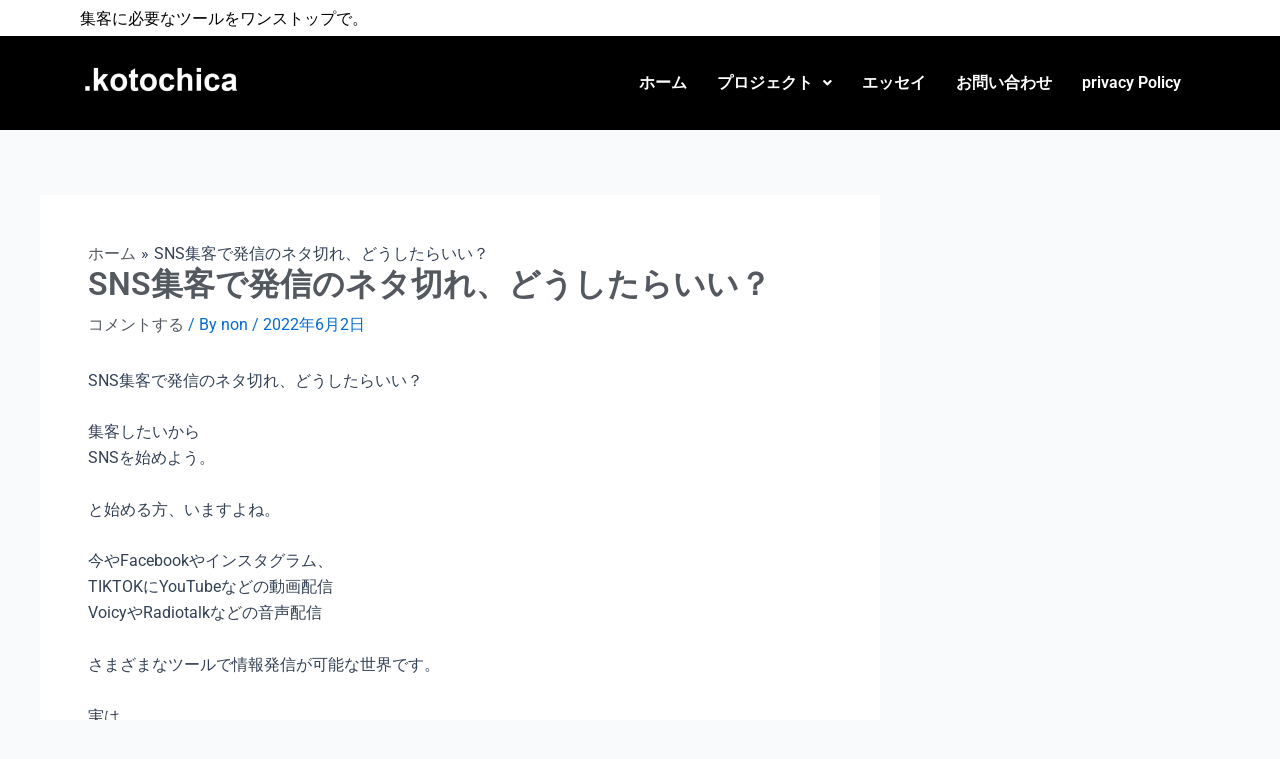

--- FILE ---
content_type: text/css
request_url: https://dot-kotochica.com/wp-content/uploads/elementor/css/post-15.css?ver=1764989578
body_size: 1250
content:
.elementor-15 .elementor-element.elementor-element-77c99aa:not(.elementor-motion-effects-element-type-background), .elementor-15 .elementor-element.elementor-element-77c99aa > .elementor-motion-effects-container > .elementor-motion-effects-layer{background-color:var( --e-global-color-d292ecf );}.elementor-15 .elementor-element.elementor-element-77c99aa > .elementor-background-overlay{background-color:var( --e-global-color-a8c3ba5 );opacity:0.5;transition:background 0.3s, border-radius 0.3s, opacity 0.3s;}.elementor-15 .elementor-element.elementor-element-77c99aa{transition:background 0.3s, border 0.3s, border-radius 0.3s, box-shadow 0.3s;}.elementor-widget-heading .elementor-heading-title{font-family:var( --e-global-typography-primary-font-family ), Sans-serif;font-weight:var( --e-global-typography-primary-font-weight );color:var( --e-global-color-primary );}.elementor-15 .elementor-element.elementor-element-4886fa2{text-align:left;}.elementor-15 .elementor-element.elementor-element-4886fa2 .elementor-heading-title{font-family:var( --e-global-typography-secondary-font-family ), Sans-serif;font-weight:var( --e-global-typography-secondary-font-weight );-webkit-text-stroke-width:0px;stroke-width:0px;-webkit-text-stroke-color:#000;stroke:#000;color:var( --e-global-color-primary );}.elementor-15 .elementor-element.elementor-element-31f155f > .elementor-container > .elementor-column > .elementor-widget-wrap{align-content:center;align-items:center;}.elementor-15 .elementor-element.elementor-element-31f155f:not(.elementor-motion-effects-element-type-background), .elementor-15 .elementor-element.elementor-element-31f155f > .elementor-motion-effects-container > .elementor-motion-effects-layer{background-color:var( --e-global-color-primary );}.elementor-15 .elementor-element.elementor-element-31f155f{transition:background 0.3s, border 0.3s, border-radius 0.3s, box-shadow 0.3s;padding:10px 0px 10px 0px;}.elementor-15 .elementor-element.elementor-element-31f155f > .elementor-background-overlay{transition:background 0.3s, border-radius 0.3s, opacity 0.3s;}.elementor-widget-site-logo .hfe-site-logo-container .hfe-site-logo-img{border-color:var( --e-global-color-primary );}.elementor-widget-site-logo .widget-image-caption{color:var( --e-global-color-text );font-family:var( --e-global-typography-text-font-family ), Sans-serif;font-weight:var( --e-global-typography-text-font-weight );}.elementor-15 .elementor-element.elementor-element-23c528f .hfe-site-logo-container, .elementor-15 .elementor-element.elementor-element-23c528f .hfe-caption-width figcaption{text-align:left;}.elementor-15 .elementor-element.elementor-element-23c528f .hfe-site-logo .hfe-site-logo-container img{width:50%;}.elementor-15 .elementor-element.elementor-element-23c528f .widget-image-caption{margin-top:0px;margin-bottom:0px;}.elementor-15 .elementor-element.elementor-element-23c528f .hfe-site-logo-container .hfe-site-logo-img{border-style:none;}.elementor-widget-navigation-menu .menu-item a.hfe-menu-item.elementor-button{background-color:var( --e-global-color-accent );font-family:var( --e-global-typography-accent-font-family ), Sans-serif;font-weight:var( --e-global-typography-accent-font-weight );}.elementor-widget-navigation-menu .menu-item a.hfe-menu-item.elementor-button:hover{background-color:var( --e-global-color-accent );}.elementor-widget-navigation-menu a.hfe-menu-item, .elementor-widget-navigation-menu a.hfe-sub-menu-item{font-family:var( --e-global-typography-primary-font-family ), Sans-serif;font-weight:var( --e-global-typography-primary-font-weight );}.elementor-widget-navigation-menu .menu-item a.hfe-menu-item, .elementor-widget-navigation-menu .sub-menu a.hfe-sub-menu-item{color:var( --e-global-color-text );}.elementor-widget-navigation-menu .menu-item a.hfe-menu-item:hover,
								.elementor-widget-navigation-menu .sub-menu a.hfe-sub-menu-item:hover,
								.elementor-widget-navigation-menu .menu-item.current-menu-item a.hfe-menu-item,
								.elementor-widget-navigation-menu .menu-item a.hfe-menu-item.highlighted,
								.elementor-widget-navigation-menu .menu-item a.hfe-menu-item:focus{color:var( --e-global-color-accent );}.elementor-widget-navigation-menu .hfe-nav-menu-layout:not(.hfe-pointer__framed) .menu-item.parent a.hfe-menu-item:before,
								.elementor-widget-navigation-menu .hfe-nav-menu-layout:not(.hfe-pointer__framed) .menu-item.parent a.hfe-menu-item:after{background-color:var( --e-global-color-accent );}.elementor-widget-navigation-menu .hfe-nav-menu-layout:not(.hfe-pointer__framed) .menu-item.parent .sub-menu .hfe-has-submenu-container a:after{background-color:var( --e-global-color-accent );}.elementor-widget-navigation-menu .hfe-pointer__framed .menu-item.parent a.hfe-menu-item:before,
								.elementor-widget-navigation-menu .hfe-pointer__framed .menu-item.parent a.hfe-menu-item:after{border-color:var( --e-global-color-accent );}
							.elementor-widget-navigation-menu .sub-menu li a.hfe-sub-menu-item,
							.elementor-widget-navigation-menu nav.hfe-dropdown li a.hfe-sub-menu-item,
							.elementor-widget-navigation-menu nav.hfe-dropdown li a.hfe-menu-item,
							.elementor-widget-navigation-menu nav.hfe-dropdown-expandible li a.hfe-menu-item,
							.elementor-widget-navigation-menu nav.hfe-dropdown-expandible li a.hfe-sub-menu-item{font-family:var( --e-global-typography-accent-font-family ), Sans-serif;font-weight:var( --e-global-typography-accent-font-weight );}.elementor-15 .elementor-element.elementor-element-cf3364e .menu-item a.hfe-menu-item{padding-left:15px;padding-right:15px;}.elementor-15 .elementor-element.elementor-element-cf3364e .menu-item a.hfe-sub-menu-item{padding-left:calc( 15px + 20px );padding-right:15px;}.elementor-15 .elementor-element.elementor-element-cf3364e .hfe-nav-menu__layout-vertical .menu-item ul ul a.hfe-sub-menu-item{padding-left:calc( 15px + 40px );padding-right:15px;}.elementor-15 .elementor-element.elementor-element-cf3364e .hfe-nav-menu__layout-vertical .menu-item ul ul ul a.hfe-sub-menu-item{padding-left:calc( 15px + 60px );padding-right:15px;}.elementor-15 .elementor-element.elementor-element-cf3364e .hfe-nav-menu__layout-vertical .menu-item ul ul ul ul a.hfe-sub-menu-item{padding-left:calc( 15px + 80px );padding-right:15px;}.elementor-15 .elementor-element.elementor-element-cf3364e .menu-item a.hfe-menu-item, .elementor-15 .elementor-element.elementor-element-cf3364e .menu-item a.hfe-sub-menu-item{padding-top:15px;padding-bottom:15px;}.elementor-15 .elementor-element.elementor-element-cf3364e ul.sub-menu{width:220px;}.elementor-15 .elementor-element.elementor-element-cf3364e .sub-menu a.hfe-sub-menu-item,
						 .elementor-15 .elementor-element.elementor-element-cf3364e nav.hfe-dropdown li a.hfe-menu-item,
						 .elementor-15 .elementor-element.elementor-element-cf3364e nav.hfe-dropdown li a.hfe-sub-menu-item,
						 .elementor-15 .elementor-element.elementor-element-cf3364e nav.hfe-dropdown-expandible li a.hfe-menu-item,
						 .elementor-15 .elementor-element.elementor-element-cf3364e nav.hfe-dropdown-expandible li a.hfe-sub-menu-item{padding-top:15px;padding-bottom:15px;}.elementor-15 .elementor-element.elementor-element-cf3364e .hfe-nav-menu__toggle{margin:0 auto;}.elementor-15 .elementor-element.elementor-element-cf3364e .menu-item a.hfe-menu-item, .elementor-15 .elementor-element.elementor-element-cf3364e .sub-menu a.hfe-sub-menu-item{color:var( --e-global-color-d292ecf );}.elementor-15 .elementor-element.elementor-element-cf3364e .menu-item a.hfe-menu-item:hover,
								.elementor-15 .elementor-element.elementor-element-cf3364e .sub-menu a.hfe-sub-menu-item:hover,
								.elementor-15 .elementor-element.elementor-element-cf3364e .menu-item.current-menu-item a.hfe-menu-item,
								.elementor-15 .elementor-element.elementor-element-cf3364e .menu-item a.hfe-menu-item.highlighted,
								.elementor-15 .elementor-element.elementor-element-cf3364e .menu-item a.hfe-menu-item:focus{color:var( --e-global-color-7f59c5f );}.elementor-15 .elementor-element.elementor-element-cf3364e .sub-menu,
								.elementor-15 .elementor-element.elementor-element-cf3364e nav.hfe-dropdown,
								.elementor-15 .elementor-element.elementor-element-cf3364e nav.hfe-dropdown-expandible,
								.elementor-15 .elementor-element.elementor-element-cf3364e nav.hfe-dropdown .menu-item a.hfe-menu-item,
								.elementor-15 .elementor-element.elementor-element-cf3364e nav.hfe-dropdown .menu-item a.hfe-sub-menu-item{background-color:var( --e-global-color-primary );}.elementor-15 .elementor-element.elementor-element-cf3364e .sub-menu li.menu-item:not(:last-child),
						.elementor-15 .elementor-element.elementor-element-cf3364e nav.hfe-dropdown li.menu-item:not(:last-child),
						.elementor-15 .elementor-element.elementor-element-cf3364e nav.hfe-dropdown-expandible li.menu-item:not(:last-child){border-bottom-style:solid;border-bottom-color:#c4c4c4;border-bottom-width:1px;}.elementor-15 .elementor-element.elementor-element-cf3364e div.hfe-nav-menu-icon{color:var( --e-global-color-d292ecf );}.elementor-15 .elementor-element.elementor-element-cf3364e div.hfe-nav-menu-icon svg{fill:var( --e-global-color-d292ecf );}.elementor-15 .elementor-element.elementor-element-cf3364e .hfe-nav-menu-icon{background-color:var( --e-global-color-primary );padding:var( --e-global-color-primary );}@media(max-width:1024px){.elementor-15 .elementor-element.elementor-element-4886fa2{text-align:left;}}@media(max-width:767px){.elementor-15 .elementor-element.elementor-element-23c528f .hfe-site-logo-container, .elementor-15 .elementor-element.elementor-element-23c528f .hfe-caption-width figcaption{text-align:center;}}@media(min-width:768px){.elementor-15 .elementor-element.elementor-element-c2fa51f{width:30%;}.elementor-15 .elementor-element.elementor-element-c9ebfd6{width:69.666%;}}

--- FILE ---
content_type: text/css
request_url: https://dot-kotochica.com/wp-content/uploads/elementor/css/post-124.css?ver=1764989578
body_size: 809
content:
.elementor-124 .elementor-element.elementor-element-9bd3a16:not(.elementor-motion-effects-element-type-background), .elementor-124 .elementor-element.elementor-element-9bd3a16 > .elementor-motion-effects-container > .elementor-motion-effects-layer{background-color:var( --e-global-color-primary );}.elementor-124 .elementor-element.elementor-element-9bd3a16{transition:background 0.3s, border 0.3s, border-radius 0.3s, box-shadow 0.3s;padding:20px 0px 50px 0px;}.elementor-124 .elementor-element.elementor-element-9bd3a16 > .elementor-background-overlay{transition:background 0.3s, border-radius 0.3s, opacity 0.3s;}.elementor-widget-site-logo .hfe-site-logo-container .hfe-site-logo-img{border-color:var( --e-global-color-primary );}.elementor-widget-site-logo .widget-image-caption{color:var( --e-global-color-text );font-family:var( --e-global-typography-text-font-family ), Sans-serif;font-weight:var( --e-global-typography-text-font-weight );}.elementor-124 .elementor-element.elementor-element-4d509fe .widget-image-caption{margin-top:0px;margin-bottom:0px;}.elementor-124 .elementor-element.elementor-element-4d509fe{width:var( --container-widget-width, 45.435% );max-width:45.435%;--container-widget-width:45.435%;--container-widget-flex-grow:0;}.elementor-124 .elementor-element.elementor-element-4d509fe > .elementor-widget-container{margin:20px 20px 20px 20px;}.elementor-124 .elementor-element.elementor-element-4d509fe .hfe-site-logo-container .hfe-site-logo-img{border-style:none;}.elementor-widget-text-editor{font-family:var( --e-global-typography-text-font-family ), Sans-serif;font-weight:var( --e-global-typography-text-font-weight );color:var( --e-global-color-text );}.elementor-widget-text-editor.elementor-drop-cap-view-stacked .elementor-drop-cap{background-color:var( --e-global-color-primary );}.elementor-widget-text-editor.elementor-drop-cap-view-framed .elementor-drop-cap, .elementor-widget-text-editor.elementor-drop-cap-view-default .elementor-drop-cap{color:var( --e-global-color-primary );border-color:var( --e-global-color-primary );}.elementor-124 .elementor-element.elementor-element-7e2d985{color:var( --e-global-color-d292ecf );}.elementor-widget-heading .elementor-heading-title{font-family:var( --e-global-typography-primary-font-family ), Sans-serif;font-weight:var( --e-global-typography-primary-font-weight );color:var( --e-global-color-primary );}.elementor-124 .elementor-element.elementor-element-55188f2{text-align:left;}.elementor-124 .elementor-element.elementor-element-55188f2 .elementor-heading-title{font-family:"Roboto", Sans-serif;font-size:22px;font-weight:600;color:var( --e-global-color-d292ecf );}.elementor-widget-icon-list .elementor-icon-list-item:not(:last-child):after{border-color:var( --e-global-color-text );}.elementor-widget-icon-list .elementor-icon-list-icon i{color:var( --e-global-color-primary );}.elementor-widget-icon-list .elementor-icon-list-icon svg{fill:var( --e-global-color-primary );}.elementor-widget-icon-list .elementor-icon-list-item > .elementor-icon-list-text, .elementor-widget-icon-list .elementor-icon-list-item > a{font-family:var( --e-global-typography-text-font-family ), Sans-serif;font-weight:var( --e-global-typography-text-font-weight );}.elementor-widget-icon-list .elementor-icon-list-text{color:var( --e-global-color-secondary );}.elementor-124 .elementor-element.elementor-element-a43c509 .elementor-icon-list-icon i{transition:color 0.3s;}.elementor-124 .elementor-element.elementor-element-a43c509 .elementor-icon-list-icon svg{transition:fill 0.3s;}.elementor-124 .elementor-element.elementor-element-a43c509{--e-icon-list-icon-size:14px;--icon-vertical-offset:0px;}.elementor-124 .elementor-element.elementor-element-a43c509 .elementor-icon-list-text{color:var( --e-global-color-d292ecf );transition:color 0.3s;}.elementor-124 .elementor-element.elementor-element-831633a{text-align:left;}.elementor-124 .elementor-element.elementor-element-831633a .elementor-heading-title{font-family:"Roboto", Sans-serif;font-size:22px;font-weight:600;color:var( --e-global-color-d292ecf );}.elementor-124 .elementor-element.elementor-element-408500c .elementor-icon-list-icon i{transition:color 0.3s;}.elementor-124 .elementor-element.elementor-element-408500c .elementor-icon-list-icon svg{transition:fill 0.3s;}.elementor-124 .elementor-element.elementor-element-408500c{--e-icon-list-icon-size:14px;--icon-vertical-offset:0px;}.elementor-124 .elementor-element.elementor-element-408500c .elementor-icon-list-text{color:var( --e-global-color-d292ecf );transition:color 0.3s;}.elementor-124 .elementor-element.elementor-element-c58f9f4 .elementor-repeater-item-3bd5b80.elementor-social-icon{background-color:var( --e-global-color-secondary );}.elementor-124 .elementor-element.elementor-element-c58f9f4{--grid-template-columns:repeat(0, auto);--grid-column-gap:5px;--grid-row-gap:0px;}.elementor-124 .elementor-element.elementor-element-c58f9f4 .elementor-widget-container{text-align:left;}.elementor-124 .elementor-element.elementor-element-023cee8{text-align:center;}